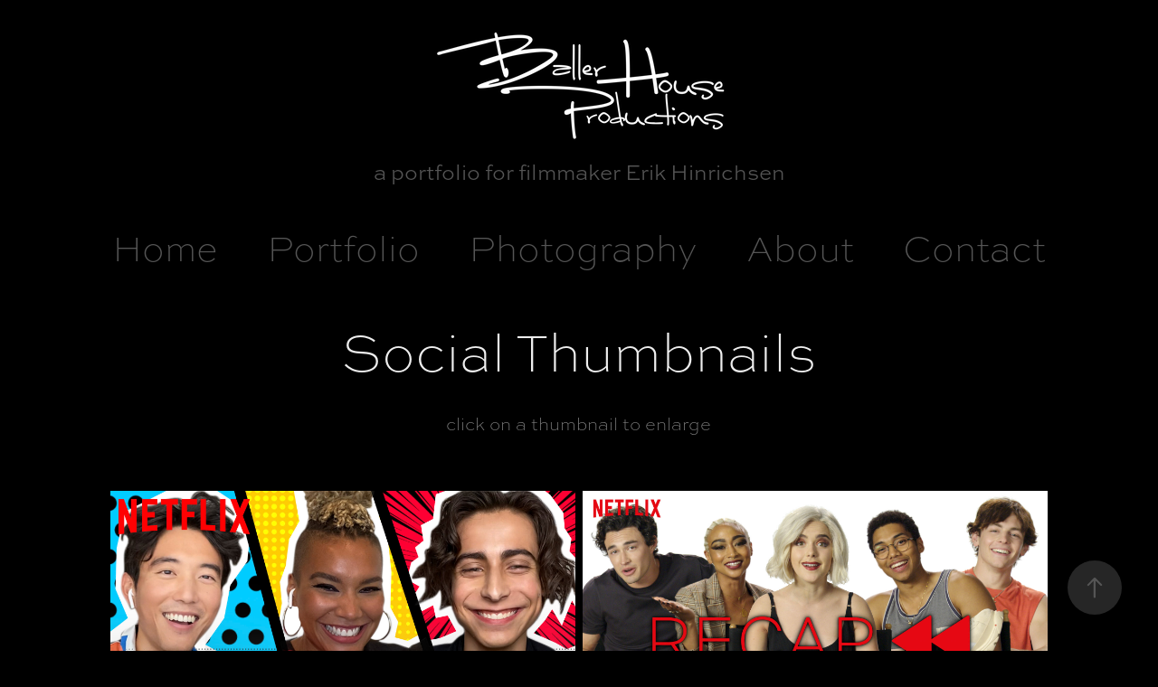

--- FILE ---
content_type: text/html; charset=utf-8
request_url: https://ballerhouseproductions.com/social-thumbnails
body_size: 5603
content:
<!DOCTYPE HTML>
<html lang="en-US">
<head>
  <meta charset="UTF-8" />
  <meta name="viewport" content="width=device-width, initial-scale=1" />
      <meta name="description"  content="click on a thumbnail to enlarge" />
      <meta name="twitter:card"  content="summary_large_image" />
      <meta name="twitter:site"  content="@AdobePortfolio" />
      <meta  property="og:title" content="Erik Hinrichsen - Social Thumbnails" />
      <meta  property="og:description" content="click on a thumbnail to enlarge" />
      <meta  property="og:image" content="https://cdn.myportfolio.com/69e0085d-846d-4eb0-a120-23328f08b49b/60f3caf3-611a-4eaf-a3e4-0fa2c70370bf_rwc_0x0x512x512x512.jpg?h=79d814c09387d0ca5d3533dbbcb86081" />
        <link rel="icon" href="https://cdn.myportfolio.com/69e0085d-846d-4eb0-a120-23328f08b49b/b4d9d931-8747-4a02-8005-03829e874a2d_carw_1x1x32.jpg?h=b6ef19765e2cc556c30877cf873f0f5e" />
        <link rel="apple-touch-icon" href="https://cdn.myportfolio.com/69e0085d-846d-4eb0-a120-23328f08b49b/09cb8f91-9f53-4413-a963-84abdd9c0758_carw_1x1x180.jpg?h=d6997c2a01b751faa8d450e174ebd152" />
      <link rel="stylesheet" href="/dist/css/main.css" type="text/css" />
      <link rel="stylesheet" href="https://cdn.myportfolio.com/69e0085d-846d-4eb0-a120-23328f08b49b/5278c68e7c3ef0e08a1553183142a0d61744998164.css?h=b964c173cf91e5634171c219b018c477" type="text/css" />
    <link rel="canonical" href="https://ballerhouseproductions.com/social-thumbnails" />
      <title>Erik Hinrichsen - Social Thumbnails</title>
    <script type="text/javascript" src="//use.typekit.net/ik/[base64].js?cb=35f77bfb8b50944859ea3d3804e7194e7a3173fb" async onload="
    try {
      window.Typekit.load();
    } catch (e) {
      console.warn('Typekit not loaded.');
    }
    "></script>
</head>
  <body class="transition-enabled">  <div class='page-background-video page-background-video-with-panel'>
  </div>
  <div class="js-responsive-nav">
    <div class="responsive-nav">
      <div class="close-responsive-click-area js-close-responsive-nav">
        <div class="close-responsive-button"></div>
      </div>
          <nav data-hover-hint="nav">
            <div class="pages">
      <div class="page-title">
        <a href="/home" >Home</a>
      </div>
                  <div class="gallery-title"><a href="/work" >Portfolio</a></div>
                  <div class="gallery-title"><a href="/photography" >Photography</a></div>
      <div class="page-title">
        <a href="/about" >About</a>
      </div>
      <div class="page-title">
        <a href="/contact" >Contact</a>
      </div>
            </div>
          </nav>
    </div>
  </div>
  <div class="site-wrap cfix js-site-wrap">
      <header class="site-header" data-context="theme.topcontainer" data-hover-hint="header">
          <div class="logo-wrap" data-hover-hint="logo">
                <div class="logo e2e-site-logo-text logo-image  ">
    <a href="/home" class="image-normal image-link">
      <img src="https://cdn.myportfolio.com/69e0085d-846d-4eb0-a120-23328f08b49b/258af9ba-5840-4f56-af5e-66e32176663f_rwc_84x52x333x185x4096.png?h=aca08abef4a2724815e1454dcd415e49" alt="Erik Hinrichsen">
    </a>
</div>
<div class="logo-secondary logo-secondary-text ">
    <span class="preserve-whitespace">a portfolio for filmmaker Erik Hinrichsen</span>
</div>

          </div>
  <div class="hamburger-click-area js-hamburger">
    <div class="hamburger">
      <i></i>
      <i></i>
      <i></i>
    </div>
  </div>
            <nav data-hover-hint="nav">
              <div class="pages">
      <div class="page-title">
        <a href="/home" >Home</a>
      </div>
                  <div class="gallery-title"><a href="/work" >Portfolio</a></div>
                  <div class="gallery-title"><a href="/photography" >Photography</a></div>
      <div class="page-title">
        <a href="/about" >About</a>
      </div>
      <div class="page-title">
        <a href="/contact" >Contact</a>
      </div>
              </div>
            </nav>
      </header>
    <div class="site-container">
      <div class="site-content e2e-site-content">
        <main>
  <div class="page-container" data-context="page.page.container" data-hover-hint="pageContainer">
    <section class="page standard-modules">
        <header class="page-header content" data-context="pages" data-identity="id:p6392c23bdc98bf156c3068304a3a71587190090b7c366bd112ada">
            <h1 class="title preserve-whitespace">Social Thumbnails</h1>
            <p class="description">click on a thumbnail to enlarge</p>
        </header>
      <div class="page-content js-page-content" data-context="pages" data-identity="id:p6392c23bdc98bf156c3068304a3a71587190090b7c366bd112ada">
        <div id="project-canvas" class="js-project-modules modules content">
          <div id="project-modules">
              
              
              
              
              
              
              
              <div class="project-module module media_collection project-module-media_collection" data-id="m6392c23b79070a88520c5c5f7dfff1fdab851dc888bd0fb3261fa"  style="padding-top: px;
padding-bottom: px;
">
  <div class="grid--main js-grid-main" data-grid-max-images="  2
">
    <div class="grid__item-container js-grid-item-container" data-flex-grow="462.22222222222" style="width:462.22222222222px; flex-grow:462.22222222222;" data-width="1920" data-height="1080">
      <script type="text/html" class="js-lightbox-slide-content">
        <div class="grid__image-wrapper">
          <img src="https://cdn.myportfolio.com/69e0085d-846d-4eb0-a120-23328f08b49b/a5c275db-7f27-4288-9b16-e089a90f193e_rw_1920.jpg?h=eca2b6981a65961ee2034ccc06e3fa35" srcset="https://cdn.myportfolio.com/69e0085d-846d-4eb0-a120-23328f08b49b/a5c275db-7f27-4288-9b16-e089a90f193e_rw_600.jpg?h=98695df7c8517a09bb85c2516da9c4b1 600w,https://cdn.myportfolio.com/69e0085d-846d-4eb0-a120-23328f08b49b/a5c275db-7f27-4288-9b16-e089a90f193e_rw_1200.jpg?h=b8b4ebb9d104899b12e53bf72fbfdcf1 1200w,https://cdn.myportfolio.com/69e0085d-846d-4eb0-a120-23328f08b49b/a5c275db-7f27-4288-9b16-e089a90f193e_rw_1920.jpg?h=eca2b6981a65961ee2034ccc06e3fa35 1920w,"  sizes="(max-width: 1920px) 100vw, 1920px">
        <div>
      </script>
      <img
        class="grid__item-image js-grid__item-image grid__item-image-lazy js-lazy"
        src="[data-uri]"
        
        data-src="https://cdn.myportfolio.com/69e0085d-846d-4eb0-a120-23328f08b49b/a5c275db-7f27-4288-9b16-e089a90f193e_rw_1920.jpg?h=eca2b6981a65961ee2034ccc06e3fa35"
        data-srcset="https://cdn.myportfolio.com/69e0085d-846d-4eb0-a120-23328f08b49b/a5c275db-7f27-4288-9b16-e089a90f193e_rw_600.jpg?h=98695df7c8517a09bb85c2516da9c4b1 600w,https://cdn.myportfolio.com/69e0085d-846d-4eb0-a120-23328f08b49b/a5c275db-7f27-4288-9b16-e089a90f193e_rw_1200.jpg?h=b8b4ebb9d104899b12e53bf72fbfdcf1 1200w,https://cdn.myportfolio.com/69e0085d-846d-4eb0-a120-23328f08b49b/a5c275db-7f27-4288-9b16-e089a90f193e_rw_1920.jpg?h=eca2b6981a65961ee2034ccc06e3fa35 1920w,"
      >
      <span class="grid__item-filler" style="padding-bottom:56.25%;"></span>
    </div>
    <div class="grid__item-container js-grid-item-container" data-flex-grow="462.22222222222" style="width:462.22222222222px; flex-grow:462.22222222222;" data-width="1920" data-height="1080">
      <script type="text/html" class="js-lightbox-slide-content">
        <div class="grid__image-wrapper">
          <img src="https://cdn.myportfolio.com/69e0085d-846d-4eb0-a120-23328f08b49b/7e15cb67-6ec9-42d4-bf53-31979c36e0b7_rw_1920.jpg?h=7abe4cc09fb1b5ff0ca0c87b25c1073e" srcset="https://cdn.myportfolio.com/69e0085d-846d-4eb0-a120-23328f08b49b/7e15cb67-6ec9-42d4-bf53-31979c36e0b7_rw_600.jpg?h=107ae844d865276c8ed0b991425aff7f 600w,https://cdn.myportfolio.com/69e0085d-846d-4eb0-a120-23328f08b49b/7e15cb67-6ec9-42d4-bf53-31979c36e0b7_rw_1200.jpg?h=c6ac6e15090b472a1e73be80c59325a9 1200w,https://cdn.myportfolio.com/69e0085d-846d-4eb0-a120-23328f08b49b/7e15cb67-6ec9-42d4-bf53-31979c36e0b7_rw_1920.jpg?h=7abe4cc09fb1b5ff0ca0c87b25c1073e 1920w,"  sizes="(max-width: 1920px) 100vw, 1920px">
        <div>
      </script>
      <img
        class="grid__item-image js-grid__item-image grid__item-image-lazy js-lazy"
        src="[data-uri]"
        
        data-src="https://cdn.myportfolio.com/69e0085d-846d-4eb0-a120-23328f08b49b/7e15cb67-6ec9-42d4-bf53-31979c36e0b7_rw_1920.jpg?h=7abe4cc09fb1b5ff0ca0c87b25c1073e"
        data-srcset="https://cdn.myportfolio.com/69e0085d-846d-4eb0-a120-23328f08b49b/7e15cb67-6ec9-42d4-bf53-31979c36e0b7_rw_600.jpg?h=107ae844d865276c8ed0b991425aff7f 600w,https://cdn.myportfolio.com/69e0085d-846d-4eb0-a120-23328f08b49b/7e15cb67-6ec9-42d4-bf53-31979c36e0b7_rw_1200.jpg?h=c6ac6e15090b472a1e73be80c59325a9 1200w,https://cdn.myportfolio.com/69e0085d-846d-4eb0-a120-23328f08b49b/7e15cb67-6ec9-42d4-bf53-31979c36e0b7_rw_1920.jpg?h=7abe4cc09fb1b5ff0ca0c87b25c1073e 1920w,"
      >
      <span class="grid__item-filler" style="padding-bottom:56.25%;"></span>
    </div>
    <div class="grid__item-container js-grid-item-container" data-flex-grow="462.22222222222" style="width:462.22222222222px; flex-grow:462.22222222222;" data-width="1920" data-height="1080">
      <script type="text/html" class="js-lightbox-slide-content">
        <div class="grid__image-wrapper">
          <img src="https://cdn.myportfolio.com/69e0085d-846d-4eb0-a120-23328f08b49b/ea22bce0-6a0d-432b-9b12-8a918b7ac3a9_rw_1920.jpg?h=886946ff513ce9dc55269b432d87ed54" srcset="https://cdn.myportfolio.com/69e0085d-846d-4eb0-a120-23328f08b49b/ea22bce0-6a0d-432b-9b12-8a918b7ac3a9_rw_600.jpg?h=9efb868ade083967fc947f2e3fbfa28a 600w,https://cdn.myportfolio.com/69e0085d-846d-4eb0-a120-23328f08b49b/ea22bce0-6a0d-432b-9b12-8a918b7ac3a9_rw_1200.jpg?h=05622ff31f083cc45eb4c9e9f1e15256 1200w,https://cdn.myportfolio.com/69e0085d-846d-4eb0-a120-23328f08b49b/ea22bce0-6a0d-432b-9b12-8a918b7ac3a9_rw_1920.jpg?h=886946ff513ce9dc55269b432d87ed54 1920w,"  sizes="(max-width: 1920px) 100vw, 1920px">
        <div>
      </script>
      <img
        class="grid__item-image js-grid__item-image grid__item-image-lazy js-lazy"
        src="[data-uri]"
        
        data-src="https://cdn.myportfolio.com/69e0085d-846d-4eb0-a120-23328f08b49b/ea22bce0-6a0d-432b-9b12-8a918b7ac3a9_rw_1920.jpg?h=886946ff513ce9dc55269b432d87ed54"
        data-srcset="https://cdn.myportfolio.com/69e0085d-846d-4eb0-a120-23328f08b49b/ea22bce0-6a0d-432b-9b12-8a918b7ac3a9_rw_600.jpg?h=9efb868ade083967fc947f2e3fbfa28a 600w,https://cdn.myportfolio.com/69e0085d-846d-4eb0-a120-23328f08b49b/ea22bce0-6a0d-432b-9b12-8a918b7ac3a9_rw_1200.jpg?h=05622ff31f083cc45eb4c9e9f1e15256 1200w,https://cdn.myportfolio.com/69e0085d-846d-4eb0-a120-23328f08b49b/ea22bce0-6a0d-432b-9b12-8a918b7ac3a9_rw_1920.jpg?h=886946ff513ce9dc55269b432d87ed54 1920w,"
      >
      <span class="grid__item-filler" style="padding-bottom:56.25%;"></span>
    </div>
    <div class="grid__item-container js-grid-item-container" data-flex-grow="462.22222222222" style="width:462.22222222222px; flex-grow:462.22222222222;" data-width="1920" data-height="1080">
      <script type="text/html" class="js-lightbox-slide-content">
        <div class="grid__image-wrapper">
          <img src="https://cdn.myportfolio.com/69e0085d-846d-4eb0-a120-23328f08b49b/f80c9c89-ea89-4f20-b36a-86854f2b79c4_rw_1920.jpg?h=2518f9e99f9aa72205c475576cd12148" srcset="https://cdn.myportfolio.com/69e0085d-846d-4eb0-a120-23328f08b49b/f80c9c89-ea89-4f20-b36a-86854f2b79c4_rw_600.jpg?h=63abb9c2cb9a689174403ac99c7033b6 600w,https://cdn.myportfolio.com/69e0085d-846d-4eb0-a120-23328f08b49b/f80c9c89-ea89-4f20-b36a-86854f2b79c4_rw_1200.jpg?h=ce108bb6171a49c68637c58b70237b91 1200w,https://cdn.myportfolio.com/69e0085d-846d-4eb0-a120-23328f08b49b/f80c9c89-ea89-4f20-b36a-86854f2b79c4_rw_1920.jpg?h=2518f9e99f9aa72205c475576cd12148 1920w,"  sizes="(max-width: 1920px) 100vw, 1920px">
        <div>
      </script>
      <img
        class="grid__item-image js-grid__item-image grid__item-image-lazy js-lazy"
        src="[data-uri]"
        
        data-src="https://cdn.myportfolio.com/69e0085d-846d-4eb0-a120-23328f08b49b/f80c9c89-ea89-4f20-b36a-86854f2b79c4_rw_1920.jpg?h=2518f9e99f9aa72205c475576cd12148"
        data-srcset="https://cdn.myportfolio.com/69e0085d-846d-4eb0-a120-23328f08b49b/f80c9c89-ea89-4f20-b36a-86854f2b79c4_rw_600.jpg?h=63abb9c2cb9a689174403ac99c7033b6 600w,https://cdn.myportfolio.com/69e0085d-846d-4eb0-a120-23328f08b49b/f80c9c89-ea89-4f20-b36a-86854f2b79c4_rw_1200.jpg?h=ce108bb6171a49c68637c58b70237b91 1200w,https://cdn.myportfolio.com/69e0085d-846d-4eb0-a120-23328f08b49b/f80c9c89-ea89-4f20-b36a-86854f2b79c4_rw_1920.jpg?h=2518f9e99f9aa72205c475576cd12148 1920w,"
      >
      <span class="grid__item-filler" style="padding-bottom:56.25%;"></span>
    </div>
    <div class="grid__item-container js-grid-item-container" data-flex-grow="462.22222222222" style="width:462.22222222222px; flex-grow:462.22222222222;" data-width="1920" data-height="1080">
      <script type="text/html" class="js-lightbox-slide-content">
        <div class="grid__image-wrapper">
          <img src="https://cdn.myportfolio.com/69e0085d-846d-4eb0-a120-23328f08b49b/c8c9aa2a-5d76-4a53-bc40-1beb7bdd23e3_rw_1920.jpg?h=479078d22013aeaf5188b8a22bbd7b1a" srcset="https://cdn.myportfolio.com/69e0085d-846d-4eb0-a120-23328f08b49b/c8c9aa2a-5d76-4a53-bc40-1beb7bdd23e3_rw_600.jpg?h=eeff8b39e192225cbfe9f5bd2f230d6e 600w,https://cdn.myportfolio.com/69e0085d-846d-4eb0-a120-23328f08b49b/c8c9aa2a-5d76-4a53-bc40-1beb7bdd23e3_rw_1200.jpg?h=bfba28d2b77a93ce822fb9da7e071910 1200w,https://cdn.myportfolio.com/69e0085d-846d-4eb0-a120-23328f08b49b/c8c9aa2a-5d76-4a53-bc40-1beb7bdd23e3_rw_1920.jpg?h=479078d22013aeaf5188b8a22bbd7b1a 1920w,"  sizes="(max-width: 1920px) 100vw, 1920px">
        <div>
      </script>
      <img
        class="grid__item-image js-grid__item-image grid__item-image-lazy js-lazy"
        src="[data-uri]"
        
        data-src="https://cdn.myportfolio.com/69e0085d-846d-4eb0-a120-23328f08b49b/c8c9aa2a-5d76-4a53-bc40-1beb7bdd23e3_rw_1920.jpg?h=479078d22013aeaf5188b8a22bbd7b1a"
        data-srcset="https://cdn.myportfolio.com/69e0085d-846d-4eb0-a120-23328f08b49b/c8c9aa2a-5d76-4a53-bc40-1beb7bdd23e3_rw_600.jpg?h=eeff8b39e192225cbfe9f5bd2f230d6e 600w,https://cdn.myportfolio.com/69e0085d-846d-4eb0-a120-23328f08b49b/c8c9aa2a-5d76-4a53-bc40-1beb7bdd23e3_rw_1200.jpg?h=bfba28d2b77a93ce822fb9da7e071910 1200w,https://cdn.myportfolio.com/69e0085d-846d-4eb0-a120-23328f08b49b/c8c9aa2a-5d76-4a53-bc40-1beb7bdd23e3_rw_1920.jpg?h=479078d22013aeaf5188b8a22bbd7b1a 1920w,"
      >
      <span class="grid__item-filler" style="padding-bottom:56.25%;"></span>
    </div>
    <div class="grid__item-container js-grid-item-container" data-flex-grow="462.22222222222" style="width:462.22222222222px; flex-grow:462.22222222222;" data-width="1920" data-height="1080">
      <script type="text/html" class="js-lightbox-slide-content">
        <div class="grid__image-wrapper">
          <img src="https://cdn.myportfolio.com/69e0085d-846d-4eb0-a120-23328f08b49b/de93cd86-2103-4238-9485-852556bb1371_rw_1920.jpg?h=b01231c9aada8ff93d2fd986f1bad734" srcset="https://cdn.myportfolio.com/69e0085d-846d-4eb0-a120-23328f08b49b/de93cd86-2103-4238-9485-852556bb1371_rw_600.jpg?h=b91b65f9589a20f37440003eeaf9fb01 600w,https://cdn.myportfolio.com/69e0085d-846d-4eb0-a120-23328f08b49b/de93cd86-2103-4238-9485-852556bb1371_rw_1200.jpg?h=7d127b5ed7253c1ff65e6ae15775bb2a 1200w,https://cdn.myportfolio.com/69e0085d-846d-4eb0-a120-23328f08b49b/de93cd86-2103-4238-9485-852556bb1371_rw_1920.jpg?h=b01231c9aada8ff93d2fd986f1bad734 1920w,"  sizes="(max-width: 1920px) 100vw, 1920px">
        <div>
      </script>
      <img
        class="grid__item-image js-grid__item-image grid__item-image-lazy js-lazy"
        src="[data-uri]"
        
        data-src="https://cdn.myportfolio.com/69e0085d-846d-4eb0-a120-23328f08b49b/de93cd86-2103-4238-9485-852556bb1371_rw_1920.jpg?h=b01231c9aada8ff93d2fd986f1bad734"
        data-srcset="https://cdn.myportfolio.com/69e0085d-846d-4eb0-a120-23328f08b49b/de93cd86-2103-4238-9485-852556bb1371_rw_600.jpg?h=b91b65f9589a20f37440003eeaf9fb01 600w,https://cdn.myportfolio.com/69e0085d-846d-4eb0-a120-23328f08b49b/de93cd86-2103-4238-9485-852556bb1371_rw_1200.jpg?h=7d127b5ed7253c1ff65e6ae15775bb2a 1200w,https://cdn.myportfolio.com/69e0085d-846d-4eb0-a120-23328f08b49b/de93cd86-2103-4238-9485-852556bb1371_rw_1920.jpg?h=b01231c9aada8ff93d2fd986f1bad734 1920w,"
      >
      <span class="grid__item-filler" style="padding-bottom:56.25%;"></span>
    </div>
    <div class="grid__item-container js-grid-item-container" data-flex-grow="462.22222222222" style="width:462.22222222222px; flex-grow:462.22222222222;" data-width="1920" data-height="1080">
      <script type="text/html" class="js-lightbox-slide-content">
        <div class="grid__image-wrapper">
          <img src="https://cdn.myportfolio.com/69e0085d-846d-4eb0-a120-23328f08b49b/ff962a0f-e2c8-4340-a2e9-9c42402caaa8_rw_1920.jpg?h=56dcb4f929475b7c8eecfd6474344f42" srcset="https://cdn.myportfolio.com/69e0085d-846d-4eb0-a120-23328f08b49b/ff962a0f-e2c8-4340-a2e9-9c42402caaa8_rw_600.jpg?h=dd74168857bb268c6e6ec96cc2b81c54 600w,https://cdn.myportfolio.com/69e0085d-846d-4eb0-a120-23328f08b49b/ff962a0f-e2c8-4340-a2e9-9c42402caaa8_rw_1200.jpg?h=bc3b6eb283475465042b83b85f5c5976 1200w,https://cdn.myportfolio.com/69e0085d-846d-4eb0-a120-23328f08b49b/ff962a0f-e2c8-4340-a2e9-9c42402caaa8_rw_1920.jpg?h=56dcb4f929475b7c8eecfd6474344f42 1920w,"  sizes="(max-width: 1920px) 100vw, 1920px">
        <div>
      </script>
      <img
        class="grid__item-image js-grid__item-image grid__item-image-lazy js-lazy"
        src="[data-uri]"
        
        data-src="https://cdn.myportfolio.com/69e0085d-846d-4eb0-a120-23328f08b49b/ff962a0f-e2c8-4340-a2e9-9c42402caaa8_rw_1920.jpg?h=56dcb4f929475b7c8eecfd6474344f42"
        data-srcset="https://cdn.myportfolio.com/69e0085d-846d-4eb0-a120-23328f08b49b/ff962a0f-e2c8-4340-a2e9-9c42402caaa8_rw_600.jpg?h=dd74168857bb268c6e6ec96cc2b81c54 600w,https://cdn.myportfolio.com/69e0085d-846d-4eb0-a120-23328f08b49b/ff962a0f-e2c8-4340-a2e9-9c42402caaa8_rw_1200.jpg?h=bc3b6eb283475465042b83b85f5c5976 1200w,https://cdn.myportfolio.com/69e0085d-846d-4eb0-a120-23328f08b49b/ff962a0f-e2c8-4340-a2e9-9c42402caaa8_rw_1920.jpg?h=56dcb4f929475b7c8eecfd6474344f42 1920w,"
      >
      <span class="grid__item-filler" style="padding-bottom:56.25%;"></span>
    </div>
    <div class="grid__item-container js-grid-item-container" data-flex-grow="462.22222222222" style="width:462.22222222222px; flex-grow:462.22222222222;" data-width="1920" data-height="1080">
      <script type="text/html" class="js-lightbox-slide-content">
        <div class="grid__image-wrapper">
          <img src="https://cdn.myportfolio.com/69e0085d-846d-4eb0-a120-23328f08b49b/50eec28f-26af-4f47-8304-51eef0fe9298_rw_1920.jpg?h=68a995a66d6db3f6f2750cdc44af4cea" srcset="https://cdn.myportfolio.com/69e0085d-846d-4eb0-a120-23328f08b49b/50eec28f-26af-4f47-8304-51eef0fe9298_rw_600.jpg?h=39134f973d2a7cfd038afb4f5f50a146 600w,https://cdn.myportfolio.com/69e0085d-846d-4eb0-a120-23328f08b49b/50eec28f-26af-4f47-8304-51eef0fe9298_rw_1200.jpg?h=a1e79d505baa5fa7bec91ecf81c6fc9f 1200w,https://cdn.myportfolio.com/69e0085d-846d-4eb0-a120-23328f08b49b/50eec28f-26af-4f47-8304-51eef0fe9298_rw_1920.jpg?h=68a995a66d6db3f6f2750cdc44af4cea 1920w,"  sizes="(max-width: 1920px) 100vw, 1920px">
        <div>
      </script>
      <img
        class="grid__item-image js-grid__item-image grid__item-image-lazy js-lazy"
        src="[data-uri]"
        
        data-src="https://cdn.myportfolio.com/69e0085d-846d-4eb0-a120-23328f08b49b/50eec28f-26af-4f47-8304-51eef0fe9298_rw_1920.jpg?h=68a995a66d6db3f6f2750cdc44af4cea"
        data-srcset="https://cdn.myportfolio.com/69e0085d-846d-4eb0-a120-23328f08b49b/50eec28f-26af-4f47-8304-51eef0fe9298_rw_600.jpg?h=39134f973d2a7cfd038afb4f5f50a146 600w,https://cdn.myportfolio.com/69e0085d-846d-4eb0-a120-23328f08b49b/50eec28f-26af-4f47-8304-51eef0fe9298_rw_1200.jpg?h=a1e79d505baa5fa7bec91ecf81c6fc9f 1200w,https://cdn.myportfolio.com/69e0085d-846d-4eb0-a120-23328f08b49b/50eec28f-26af-4f47-8304-51eef0fe9298_rw_1920.jpg?h=68a995a66d6db3f6f2750cdc44af4cea 1920w,"
      >
      <span class="grid__item-filler" style="padding-bottom:56.25%;"></span>
    </div>
    <div class="js-grid-spacer"></div>
  </div>
</div>

              
              
          </div>
        </div>
      </div>
    </section>
        <section class="back-to-top" data-hover-hint="backToTop">
          <a href="#"><span class="arrow">&uarr;</span><span class="preserve-whitespace">Back to Top</span></a>
        </section>
        <a class="back-to-top-fixed js-back-to-top back-to-top-fixed-with-panel" data-hover-hint="backToTop" data-hover-hint-placement="top-start" href="#">
          <svg version="1.1" id="Layer_1" xmlns="http://www.w3.org/2000/svg" xmlns:xlink="http://www.w3.org/1999/xlink" x="0px" y="0px"
           viewBox="0 0 26 26" style="enable-background:new 0 0 26 26;" xml:space="preserve" class="icon icon-back-to-top">
          <g>
            <path d="M13.8,1.3L21.6,9c0.1,0.1,0.1,0.3,0.2,0.4c0.1,0.1,0.1,0.3,0.1,0.4s0,0.3-0.1,0.4c-0.1,0.1-0.1,0.3-0.3,0.4
              c-0.1,0.1-0.2,0.2-0.4,0.3c-0.2,0.1-0.3,0.1-0.4,0.1c-0.1,0-0.3,0-0.4-0.1c-0.2-0.1-0.3-0.2-0.4-0.3L14.2,5l0,19.1
              c0,0.2-0.1,0.3-0.1,0.5c0,0.1-0.1,0.3-0.3,0.4c-0.1,0.1-0.2,0.2-0.4,0.3c-0.1,0.1-0.3,0.1-0.5,0.1c-0.1,0-0.3,0-0.4-0.1
              c-0.1-0.1-0.3-0.1-0.4-0.3c-0.1-0.1-0.2-0.2-0.3-0.4c-0.1-0.1-0.1-0.3-0.1-0.5l0-19.1l-5.7,5.7C6,10.8,5.8,10.9,5.7,11
              c-0.1,0.1-0.3,0.1-0.4,0.1c-0.2,0-0.3,0-0.4-0.1c-0.1-0.1-0.3-0.2-0.4-0.3c-0.1-0.1-0.1-0.2-0.2-0.4C4.1,10.2,4,10.1,4.1,9.9
              c0-0.1,0-0.3,0.1-0.4c0-0.1,0.1-0.3,0.3-0.4l7.7-7.8c0.1,0,0.2-0.1,0.2-0.1c0,0,0.1-0.1,0.2-0.1c0.1,0,0.2,0,0.2-0.1
              c0.1,0,0.1,0,0.2,0c0,0,0.1,0,0.2,0c0.1,0,0.2,0,0.2,0.1c0.1,0,0.1,0.1,0.2,0.1C13.7,1.2,13.8,1.2,13.8,1.3z"/>
          </g>
          </svg>
        </a>
  </div>
              <footer class="site-footer" data-hover-hint="footer">
                  <div class="social pf-footer-social" data-context="theme.footer" data-hover-hint="footerSocialIcons">
                    <ul>
                            <li>
                              <a href="https://www.linkedin.com/in/erikhin" target="_blank">
                                <svg version="1.1" id="Layer_1" xmlns="http://www.w3.org/2000/svg" xmlns:xlink="http://www.w3.org/1999/xlink" viewBox="0 0 30 24" style="enable-background:new 0 0 30 24;" xml:space="preserve" class="icon">
                                <path id="path-1_24_" d="M19.6,19v-5.8c0-1.4-0.5-2.4-1.7-2.4c-1,0-1.5,0.7-1.8,1.3C16,12.3,16,12.6,16,13v6h-3.4
                                  c0,0,0.1-9.8,0-10.8H16v1.5c0,0,0,0,0,0h0v0C16.4,9,17.2,7.9,19,7.9c2.3,0,4,1.5,4,4.9V19H19.6z M8.9,6.7L8.9,6.7
                                  C7.7,6.7,7,5.9,7,4.9C7,3.8,7.8,3,8.9,3s1.9,0.8,1.9,1.9C10.9,5.9,10.1,6.7,8.9,6.7z M10.6,19H7.2V8.2h3.4V19z"/>
                                </svg>
                              </a>
                            </li>
                            <li>
                              <a href="https://www.facebook.com/BallerHouseProductions" target="_blank">
                                <svg xmlns="http://www.w3.org/2000/svg" xmlns:xlink="http://www.w3.org/1999/xlink" version="1.1" x="0px" y="0px" viewBox="0 0 30 24" xml:space="preserve" class="icon"><path d="M16.21 20h-3.26v-8h-1.63V9.24h1.63V7.59c0-2.25 0.92-3.59 3.53-3.59h2.17v2.76H17.3 c-1.02 0-1.08 0.39-1.08 1.11l0 1.38h2.46L18.38 12h-2.17V20z"/></svg>
                              </a>
                            </li>
                            <li>
                              <a href="https://vimeo.com/user11585344" target="_blank">
                                <svg xmlns="http://www.w3.org/2000/svg" xmlns:xlink="http://www.w3.org/1999/xlink" version="1.1" id="Layer_1" viewBox="0 0 30 24" xml:space="preserve" class="icon"><path d="M23.99 7.7c-0.08 1.8-1.3 4.27-3.67 7.4c-2.45 3.27-4.52 4.9-6.21 4.9c-1.05 0-1.94-0.99-2.66-2.99 c-0.48-1.82-0.97-3.65-1.45-5.48C9.46 9.6 8.9 8.6 8.3 8.55c-0.13 0-0.61 0.29-1.41 0.87L6 8.3C6.89 7.5 7.8 6.7 8.6 5.9 c1.18-1.05 2.07-1.61 2.67-1.66c1.4-0.14 2.3 0.8 2.6 2.95c0.35 2.3 0.6 3.7 0.7 4.24c0.4 1.9 0.8 2.8 1.3 2.8 c0.38 0 0.94-0.61 1.7-1.84c0.75-1.22 1.16-2.16 1.21-2.79c0.11-1.06-0.3-1.59-1.21-1.59c-0.43 0-0.88 0.1-1.33 0.3 c0.88-2.98 2.58-4.43 5.07-4.34C23.23 4.1 24.1 5.3 24 7.7z"/></svg>
                              </a>
                            </li>
                            <li>
                              <a href="https://www.youtube.com/@erikhedits" target="_blank">
                                <svg xmlns="http://www.w3.org/2000/svg" xmlns:xlink="http://www.w3.org/1999/xlink" version="1.1" id="Layer_1" viewBox="0 0 30 24" xml:space="preserve" class="icon"><path d="M26.15 16.54c0 0-0.22 1.57-0.9 2.26c-0.87 0.91-1.84 0.91-2.28 0.96C19.78 20 15 20 15 20 s-5.91-0.05-7.74-0.23c-0.51-0.09-1.64-0.07-2.51-0.97c-0.68-0.69-0.91-2.26-0.91-2.26s-0.23-1.84-0.23-3.68v-1.73 c0-1.84 0.23-3.68 0.23-3.68s0.22-1.57 0.91-2.26c0.87-0.91 1.83-0.91 2.28-0.96C10.22 4 15 4 15 4H15c0 0 4.8 0 8 0.2 c0.44 0.1 1.4 0.1 2.3 0.96c0.68 0.7 0.9 2.3 0.9 2.26s0.23 1.8 0.2 3.68v1.73C26.38 14.7 26.1 16.5 26.1 16.54z M12.65 8.56l0 6.39l6.15-3.18L12.65 8.56z"/></svg>
                              </a>
                            </li>
                            <li>
                              <a href="https://www.imdb.com/name/nm3289740/" target="_blank">
                                <svg version="1.1" id="Layer_1" xmlns="http://www.w3.org/2000/svg" xmlns:xlink="http://www.w3.org/1999/xlink" viewBox="0 0 30 24" style="enable-background:new 0 0 30 24;" xml:space="preserve" class="icon">
                                <g>
                                  <rect x="3.9" y="7.5" class="st0" width="2.3" height="8.9"/>
                                  <path class="st0" d="M11.1,7.5l-0.5,4.1l-0.3-2.2C10.2,8.7,10.2,8,10,7.5H7v8.9h2.1v-5.9l0.8,5.9h1.4l0.8-6v6h2.1V7.5H11.1z"/>
                                  <path class="st0" d="M17.6,16.4c0.5,0,1,0,1.2-0.1c0.3,0,0.5-0.1,0.7-0.3c0.1-0.1,0.3-0.4,0.4-0.7c0.1-0.3,0.1-0.8,0.1-1.6v-3
                                    c0-0.8,0-1.4-0.1-1.6c0-0.3-0.1-0.5-0.4-0.8c-0.1-0.3-0.4-0.4-0.8-0.5c-0.4-0.1-1.1-0.1-2.2-0.1h-1.8v8.9H17.6z M17.7,9.1
                                    c0.1,0,0.1,0.1,0.1,0.3c0,0.1,0,0.4,0,0.8v3.4c0,0.5,0,1-0.1,1.1s-0.3,0.1-0.5,0.1V9C17.4,9,17.6,9,17.7,9.1z"/>
                                  <path class="st0" d="M20.9,7.5v8.9h2.1l0.1-0.5c0.1,0.3,0.4,0.4,0.7,0.5s0.5,0.1,0.8,0.1c0.4,0,0.7-0.1,1-0.3
                                    c0.3-0.1,0.4-0.4,0.5-0.7c0-0.3,0.1-0.7,0.1-1.2v-2.5c0-0.5,0-0.8,0-1.1c0-0.1-0.1-0.3-0.1-0.5c-0.1-0.1-0.3-0.3-0.5-0.4
                                    S25,9.7,24.7,9.7s-0.5,0-0.8,0.1s-0.4,0.3-0.5,0.5V7.5H20.9z M23.9,14.2c0,0.4,0,0.7,0,0.8c0,0.1-0.3,0.1-0.4,0.1
                                    c-0.1,0-0.3,0-0.3-0.1c0-0.1-0.1-0.4-0.1-0.7V12c0-0.4,0-0.7,0-0.7c0-0.1,0.1-0.1,0.3-0.1s0.3,0,0.4,0.1c0,0.1,0.1,0.4,0.1,0.7
                                    V14.2z"/>
                                </g>
                                </svg>
                              </a>
                            </li>
                    </ul>
                  </div>
                <div class="footer-text">
                  Copyright © BallerHouse Productions MMXII
                </div>
              </footer>
        </main>
      </div>
    </div>
  </div>
</body>
<script type="text/javascript">
  // fix for Safari's back/forward cache
  window.onpageshow = function(e) {
    if (e.persisted) { window.location.reload(); }
  };
</script>
  <script type="text/javascript">var __config__ = {"page_id":"p6392c23bdc98bf156c3068304a3a71587190090b7c366bd112ada","theme":{"name":"mell"},"pageTransition":true,"linkTransition":true,"disableDownload":true,"localizedValidationMessages":{"required":"This field is required","Email":"This field must be a valid email address"},"lightbox":{"enabled":true,"color":{"opacity":0.9,"hex":"#000000"}},"cookie_banner":{"enabled":false},"googleAnalytics":{"trackingCode":"UA-32189515-1","anonymization":false}};</script>
  <script type="text/javascript" src="/site/translations?cb=35f77bfb8b50944859ea3d3804e7194e7a3173fb"></script>
  <script type="text/javascript" src="/dist/js/main.js?cb=35f77bfb8b50944859ea3d3804e7194e7a3173fb"></script>
</html>


--- FILE ---
content_type: text/plain
request_url: https://www.google-analytics.com/j/collect?v=1&_v=j102&a=1370888151&t=pageview&_s=1&dl=https%3A%2F%2Fballerhouseproductions.com%2Fsocial-thumbnails&ul=en-us%40posix&dt=Erik%20Hinrichsen%20-%20Social%20Thumbnails&sr=1280x720&vp=1280x720&_u=IEBAAEABAAAAACAAI~&jid=936102644&gjid=280331501&cid=776238198.1764461996&tid=UA-32189515-1&_gid=337378593.1764461996&_r=1&_slc=1&z=773636531
body_size: -454
content:
2,cG-XQH39EVGQL